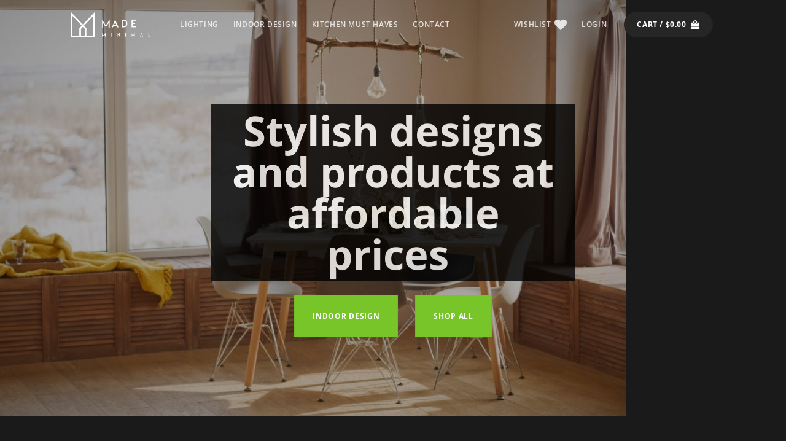

--- FILE ---
content_type: text/html; charset=utf-8
request_url: https://www.google.com/recaptcha/api2/anchor?ar=1&k=6Lc4dkwlAAAAAKWuBhf-BeiBWzgBBx8u_kVCeDXA&co=aHR0cHM6Ly93d3cubWFkZW1pbmltYWwuY29tLmF1OjQ0Mw..&hl=en&v=naPR4A6FAh-yZLuCX253WaZq&theme=light&size=normal&anchor-ms=20000&execute-ms=15000&cb=nlvex9b28hgm
body_size: 45893
content:
<!DOCTYPE HTML><html dir="ltr" lang="en"><head><meta http-equiv="Content-Type" content="text/html; charset=UTF-8">
<meta http-equiv="X-UA-Compatible" content="IE=edge">
<title>reCAPTCHA</title>
<style type="text/css">
/* cyrillic-ext */
@font-face {
  font-family: 'Roboto';
  font-style: normal;
  font-weight: 400;
  src: url(//fonts.gstatic.com/s/roboto/v18/KFOmCnqEu92Fr1Mu72xKKTU1Kvnz.woff2) format('woff2');
  unicode-range: U+0460-052F, U+1C80-1C8A, U+20B4, U+2DE0-2DFF, U+A640-A69F, U+FE2E-FE2F;
}
/* cyrillic */
@font-face {
  font-family: 'Roboto';
  font-style: normal;
  font-weight: 400;
  src: url(//fonts.gstatic.com/s/roboto/v18/KFOmCnqEu92Fr1Mu5mxKKTU1Kvnz.woff2) format('woff2');
  unicode-range: U+0301, U+0400-045F, U+0490-0491, U+04B0-04B1, U+2116;
}
/* greek-ext */
@font-face {
  font-family: 'Roboto';
  font-style: normal;
  font-weight: 400;
  src: url(//fonts.gstatic.com/s/roboto/v18/KFOmCnqEu92Fr1Mu7mxKKTU1Kvnz.woff2) format('woff2');
  unicode-range: U+1F00-1FFF;
}
/* greek */
@font-face {
  font-family: 'Roboto';
  font-style: normal;
  font-weight: 400;
  src: url(//fonts.gstatic.com/s/roboto/v18/KFOmCnqEu92Fr1Mu4WxKKTU1Kvnz.woff2) format('woff2');
  unicode-range: U+0370-0377, U+037A-037F, U+0384-038A, U+038C, U+038E-03A1, U+03A3-03FF;
}
/* vietnamese */
@font-face {
  font-family: 'Roboto';
  font-style: normal;
  font-weight: 400;
  src: url(//fonts.gstatic.com/s/roboto/v18/KFOmCnqEu92Fr1Mu7WxKKTU1Kvnz.woff2) format('woff2');
  unicode-range: U+0102-0103, U+0110-0111, U+0128-0129, U+0168-0169, U+01A0-01A1, U+01AF-01B0, U+0300-0301, U+0303-0304, U+0308-0309, U+0323, U+0329, U+1EA0-1EF9, U+20AB;
}
/* latin-ext */
@font-face {
  font-family: 'Roboto';
  font-style: normal;
  font-weight: 400;
  src: url(//fonts.gstatic.com/s/roboto/v18/KFOmCnqEu92Fr1Mu7GxKKTU1Kvnz.woff2) format('woff2');
  unicode-range: U+0100-02BA, U+02BD-02C5, U+02C7-02CC, U+02CE-02D7, U+02DD-02FF, U+0304, U+0308, U+0329, U+1D00-1DBF, U+1E00-1E9F, U+1EF2-1EFF, U+2020, U+20A0-20AB, U+20AD-20C0, U+2113, U+2C60-2C7F, U+A720-A7FF;
}
/* latin */
@font-face {
  font-family: 'Roboto';
  font-style: normal;
  font-weight: 400;
  src: url(//fonts.gstatic.com/s/roboto/v18/KFOmCnqEu92Fr1Mu4mxKKTU1Kg.woff2) format('woff2');
  unicode-range: U+0000-00FF, U+0131, U+0152-0153, U+02BB-02BC, U+02C6, U+02DA, U+02DC, U+0304, U+0308, U+0329, U+2000-206F, U+20AC, U+2122, U+2191, U+2193, U+2212, U+2215, U+FEFF, U+FFFD;
}
/* cyrillic-ext */
@font-face {
  font-family: 'Roboto';
  font-style: normal;
  font-weight: 500;
  src: url(//fonts.gstatic.com/s/roboto/v18/KFOlCnqEu92Fr1MmEU9fCRc4AMP6lbBP.woff2) format('woff2');
  unicode-range: U+0460-052F, U+1C80-1C8A, U+20B4, U+2DE0-2DFF, U+A640-A69F, U+FE2E-FE2F;
}
/* cyrillic */
@font-face {
  font-family: 'Roboto';
  font-style: normal;
  font-weight: 500;
  src: url(//fonts.gstatic.com/s/roboto/v18/KFOlCnqEu92Fr1MmEU9fABc4AMP6lbBP.woff2) format('woff2');
  unicode-range: U+0301, U+0400-045F, U+0490-0491, U+04B0-04B1, U+2116;
}
/* greek-ext */
@font-face {
  font-family: 'Roboto';
  font-style: normal;
  font-weight: 500;
  src: url(//fonts.gstatic.com/s/roboto/v18/KFOlCnqEu92Fr1MmEU9fCBc4AMP6lbBP.woff2) format('woff2');
  unicode-range: U+1F00-1FFF;
}
/* greek */
@font-face {
  font-family: 'Roboto';
  font-style: normal;
  font-weight: 500;
  src: url(//fonts.gstatic.com/s/roboto/v18/KFOlCnqEu92Fr1MmEU9fBxc4AMP6lbBP.woff2) format('woff2');
  unicode-range: U+0370-0377, U+037A-037F, U+0384-038A, U+038C, U+038E-03A1, U+03A3-03FF;
}
/* vietnamese */
@font-face {
  font-family: 'Roboto';
  font-style: normal;
  font-weight: 500;
  src: url(//fonts.gstatic.com/s/roboto/v18/KFOlCnqEu92Fr1MmEU9fCxc4AMP6lbBP.woff2) format('woff2');
  unicode-range: U+0102-0103, U+0110-0111, U+0128-0129, U+0168-0169, U+01A0-01A1, U+01AF-01B0, U+0300-0301, U+0303-0304, U+0308-0309, U+0323, U+0329, U+1EA0-1EF9, U+20AB;
}
/* latin-ext */
@font-face {
  font-family: 'Roboto';
  font-style: normal;
  font-weight: 500;
  src: url(//fonts.gstatic.com/s/roboto/v18/KFOlCnqEu92Fr1MmEU9fChc4AMP6lbBP.woff2) format('woff2');
  unicode-range: U+0100-02BA, U+02BD-02C5, U+02C7-02CC, U+02CE-02D7, U+02DD-02FF, U+0304, U+0308, U+0329, U+1D00-1DBF, U+1E00-1E9F, U+1EF2-1EFF, U+2020, U+20A0-20AB, U+20AD-20C0, U+2113, U+2C60-2C7F, U+A720-A7FF;
}
/* latin */
@font-face {
  font-family: 'Roboto';
  font-style: normal;
  font-weight: 500;
  src: url(//fonts.gstatic.com/s/roboto/v18/KFOlCnqEu92Fr1MmEU9fBBc4AMP6lQ.woff2) format('woff2');
  unicode-range: U+0000-00FF, U+0131, U+0152-0153, U+02BB-02BC, U+02C6, U+02DA, U+02DC, U+0304, U+0308, U+0329, U+2000-206F, U+20AC, U+2122, U+2191, U+2193, U+2212, U+2215, U+FEFF, U+FFFD;
}
/* cyrillic-ext */
@font-face {
  font-family: 'Roboto';
  font-style: normal;
  font-weight: 900;
  src: url(//fonts.gstatic.com/s/roboto/v18/KFOlCnqEu92Fr1MmYUtfCRc4AMP6lbBP.woff2) format('woff2');
  unicode-range: U+0460-052F, U+1C80-1C8A, U+20B4, U+2DE0-2DFF, U+A640-A69F, U+FE2E-FE2F;
}
/* cyrillic */
@font-face {
  font-family: 'Roboto';
  font-style: normal;
  font-weight: 900;
  src: url(//fonts.gstatic.com/s/roboto/v18/KFOlCnqEu92Fr1MmYUtfABc4AMP6lbBP.woff2) format('woff2');
  unicode-range: U+0301, U+0400-045F, U+0490-0491, U+04B0-04B1, U+2116;
}
/* greek-ext */
@font-face {
  font-family: 'Roboto';
  font-style: normal;
  font-weight: 900;
  src: url(//fonts.gstatic.com/s/roboto/v18/KFOlCnqEu92Fr1MmYUtfCBc4AMP6lbBP.woff2) format('woff2');
  unicode-range: U+1F00-1FFF;
}
/* greek */
@font-face {
  font-family: 'Roboto';
  font-style: normal;
  font-weight: 900;
  src: url(//fonts.gstatic.com/s/roboto/v18/KFOlCnqEu92Fr1MmYUtfBxc4AMP6lbBP.woff2) format('woff2');
  unicode-range: U+0370-0377, U+037A-037F, U+0384-038A, U+038C, U+038E-03A1, U+03A3-03FF;
}
/* vietnamese */
@font-face {
  font-family: 'Roboto';
  font-style: normal;
  font-weight: 900;
  src: url(//fonts.gstatic.com/s/roboto/v18/KFOlCnqEu92Fr1MmYUtfCxc4AMP6lbBP.woff2) format('woff2');
  unicode-range: U+0102-0103, U+0110-0111, U+0128-0129, U+0168-0169, U+01A0-01A1, U+01AF-01B0, U+0300-0301, U+0303-0304, U+0308-0309, U+0323, U+0329, U+1EA0-1EF9, U+20AB;
}
/* latin-ext */
@font-face {
  font-family: 'Roboto';
  font-style: normal;
  font-weight: 900;
  src: url(//fonts.gstatic.com/s/roboto/v18/KFOlCnqEu92Fr1MmYUtfChc4AMP6lbBP.woff2) format('woff2');
  unicode-range: U+0100-02BA, U+02BD-02C5, U+02C7-02CC, U+02CE-02D7, U+02DD-02FF, U+0304, U+0308, U+0329, U+1D00-1DBF, U+1E00-1E9F, U+1EF2-1EFF, U+2020, U+20A0-20AB, U+20AD-20C0, U+2113, U+2C60-2C7F, U+A720-A7FF;
}
/* latin */
@font-face {
  font-family: 'Roboto';
  font-style: normal;
  font-weight: 900;
  src: url(//fonts.gstatic.com/s/roboto/v18/KFOlCnqEu92Fr1MmYUtfBBc4AMP6lQ.woff2) format('woff2');
  unicode-range: U+0000-00FF, U+0131, U+0152-0153, U+02BB-02BC, U+02C6, U+02DA, U+02DC, U+0304, U+0308, U+0329, U+2000-206F, U+20AC, U+2122, U+2191, U+2193, U+2212, U+2215, U+FEFF, U+FFFD;
}

</style>
<link rel="stylesheet" type="text/css" href="https://www.gstatic.com/recaptcha/releases/naPR4A6FAh-yZLuCX253WaZq/styles__ltr.css">
<script nonce="HRG8lKR6rjUw1Cmg5gMV2w" type="text/javascript">window['__recaptcha_api'] = 'https://www.google.com/recaptcha/api2/';</script>
<script type="text/javascript" src="https://www.gstatic.com/recaptcha/releases/naPR4A6FAh-yZLuCX253WaZq/recaptcha__en.js" nonce="HRG8lKR6rjUw1Cmg5gMV2w">
      
    </script></head>
<body><div id="rc-anchor-alert" class="rc-anchor-alert"></div>
<input type="hidden" id="recaptcha-token" value="[base64]">
<script type="text/javascript" nonce="HRG8lKR6rjUw1Cmg5gMV2w">
      recaptcha.anchor.Main.init("[\x22ainput\x22,[\x22bgdata\x22,\x22\x22,\[base64]/[base64]/[base64]/[base64]/[base64]/SVtnKytdPU46KE48MjA0OD9JW2crK109Tj4+NnwxOTI6KChOJjY0NTEyKT09NTUyOTYmJk0rMTxwLmxlbmd0aCYmKHAuY2hhckNvZGVBdChNKzEpJjY0NTEyKT09NTYzMjA/[base64]/eihNLHApOm0oMCxNLFtULDIxLGddKSxmKHAsZmFsc2UsZmFsc2UsTSl9Y2F0Y2goYil7UyhNLDI3Nik/[base64]/[base64]/[base64]/[base64]/[base64]/[base64]\\u003d\x22,\[base64]\\u003d\x22,\x22w75hwqfDlsOaS8OXw5rDjcOiYMOvbsOKY8KwwpfDvHDDrCM5Wh8Cwq/Cl8K/IMKLw4zCi8KaOE4Rb01VNMO8TUjDlsO/Kn7Ck0k5RMKIwpHDtsOFw65yUcK4A8K4wrEOw7wGXzTCqsOYw6rCnMK8SSAdw7oPw7TChcKUYcKOJcOlV8K/IsKbJUIQwrUPcWY3KjDCikxGw4LDtyl6wqFzGwFkcsOONcKwwqIhDcKIFBECwqU1YcONw6k1ZsOWw4dRw48aPD7Dp8OGw7xlP8KEw6RvTcOcVSXCk2nCnnPClD/[base64]/wp/Cvy7DpD7CrsO4eUN3wqQNwpZaTcKsehfCssOOw77CpivCp0p1w7PDjknDsR7CgRVEwovDr8OowoAWw6kFWcKYKGrCl8KqAMOhwpnDuQkQwr/DoMKBAQk2RMOhHlwNQMOzZXXDl8Krw4vDrGtxDwoOw6TCkMOZw4RkwrPDnlrCpCh/w7zCqxlQwrgEdiUlU3/Ck8K/w6DCr8Kuw7IWHDHCpxxqwolhBMKLc8K1wqHCuhQFeADCi27DlF0Jw6kJw6PDqCtLWHtRDsKKw4pMw6l4wrIYw5nDvSDCrS7ClsKKwq/DjAI/ZsKowoHDjxkdVsO7w47Do8K9w6vDokDCu1NUbsO1FcKnNsKxw4fDn8K5Hxl4woHCjMO/[base64]/CiFJdQHrDhCzDvMK2D8KJfxIQw5o5cRnCn1Buwqcgw7nDp8KJH1LCvXbDrcKbRsKoRsO2w6wLScOIKcKWXVPDqiZhMcOCwpvCuTIYw7XDrcOKeMKWesKcEVYFwo5Zw4tIw6Q6CCwDUWDCkCDCucOCNwdAw7rCoMOowoPCtDUNw6IfwrHDgirDgTI2wo/CicOCCMONJcO2w6RyIcK5wr84wpHCjsO1STQXR8OEGMKmwpLDgVkAw7kYwpjClF/[base64]/DqsKiwobDgcKwwpzDhz1Yw5fCu8ODF8O3wo9ow5wHAcKLw75JFsKCwq7DiQPCm8K/w5DCnwAlJMKzwrVmBxrDtcK/KGbDp8O9EGtBKWDDgwPDokROw5EtTMKtScOpw4LCkcKCL2vDvcOPwonDtsK6w7JYw4d3VMOOwqzClMKVw6zDiUrDqcKSBjNKeXzDqsOVwooUVhE+wp/Dln0nb8Kew6UMXsKGQlXClxDCh2DDuXkVCyvDqsOowqUQZ8O9F2/CgMK8HS9twp7Dp8K1wrTDjHjCmFlTw5oYVMK8IsOvUjcPwpjDswLDhsOdL2zDs3YTwqrDssKrwqsIPMK9KVjCl8K8XGTCr3VACcO4KsK/w5bDncKRQsKKL8OBN2spw6DClMOPw4DCq8KienvDqMOWwosvAsKdw6PCtcKOw7huSQDCssKrUQUVRlbDl8OrwonDlcKrancPMsOlHMORwpEnwq0GOl3DqMOjw78iw4jClkPDjlvCrsKEZsKNPBY/[base64]/[base64]/Cs8O9ERc4GMOuw5fDk1wvw73DjGXCsMOjAHvCtkhBSTwtw43DqQzCl8KnwrXDvFtbwqAMw75xwqsccmTDjg3Dh8KRw4/Dr8OzccKkXlZDYzjDocKqHgvCvloHwpjDql5hw5UrO0BlQglewqPCqMKoIRY7wrHCliBmwo85wrbCtsOxQy/DqcKIwpXCpkTDszEAw6rCssK2IsK4wr3CtcO5w7tawpZwKMOcK8KBN8KQwqPCjsOyw47DiEnDoRbDncOxasKiw6HDtcKdWMO9w7g+WwLClxnDrnFIwpHClkpgwrzDhsOiBsOxQcOtGCbDoWrCvcKnNsOUwotXw7rCt8KTwpTDgQwxBsOmE1/[base64]/DmcKVwq3DqcK7LhXCiMOoWsK+wqJqwoTDnMOvwrDCv8OOYB7Con/DjsKgw6omw5vCgMK3PWsNBXJNw6jCgk1DdQbCrXNSwr/[base64]/DuU3DicKuQ8O+ZcOaw57Ct3hkwrgzwpUbVcKxwroFw63Co2fDusOoF2TCrloxY8ODT1/DiiJjKGl5GMKRw6rCn8K6w5V6dwTCucOzRWJBw5FBTnjDq3vCo8KpbMKDRMOhesK0w5bCryrDvAzCucK0w58awotmCsOgw7rCjkXCn23Dl13CuBLDlgDDg1/DngdyAUnDhXtZaycAAcKJQR3Do8O7woHDu8K0wqZCw7oiw5DDrBLCnklVN8KROE5vfD/CjMKgEkLDgcKKwqvDpnQEfV/CgcOqwrVAa8OYwrwpwopxAcOwOEt4CsKZwqhYHl9KwoseVcOOwpAswpFbDcOhaxPDp8OUw6Qbw67CqcOKDcK5wo9GUMKsF1rDuiPCgmnCi0U3w4RYRU1WZS/DkA91PMObwqYcw5LCs8KMwqTCuVUgNcOJaMO5WF5aNcOpw5wYwqHCqzx8wpsfwq9DwrzCsxx7JzgyP8KQwoLDuRbDq8KAwpzCoCHCrmHDphkBwr3Dp2ZewpXDohArTcOpNWAqLMK1U8KCLjLDs8KbPsO3wo/DssK+Zg1rwoRcbQtSw6NDw4LCr8Oow4DDkADDqMK3w6d4RcOHUWfDm8OKfFsjwrjCkXrCosKveMKiW1hqZzrDu8KYw5/DtWbCtQrCi8OAwpA8IMOvwprCkDrClG0ww7RjAMKYw7fCocOuw7/ClsOkbiLDvMOZXxDClBJSPsKSw603DFhZBhpqw4UOw5IjaVgXwoHDp8OlRk/[base64]/[base64]/VUnCmkHDt8O3w6vChMK6CsKRw4NvAsOhwrLCj8OwXRrDiE/DrXNVwpbDvjrCusKhHQZAPHHCkMOSW8KlSgfChijCrcOuwpkAwoDCrQjDm29/w6HDhkXCtDbDnMOvDsKTw57DhERLBFHCgDQ9R8OJPcOBCkl1JnfCpxAFdlPDkGQew6Itwr7CrcOPNMKuwobCo8KAwpLCglMtD8K4HzTCoSJlwoXCjsKCUyA2OcKWw6U1w4xwImvDpsKPVsK/Y3bCuAbDkMKgw4JVGS8hdnFsw5hCwohNwp3Dn8Kvw5DCjD/[base64]/CoMOZT8K/w7fDscODw5MPHRUxw6HCsMKeLsOFw5EsagPDhV/ChcOXQ8KtI0skwrrDocOsw4tjZ8Olwp5qD8OHw7UVKMKow49tbcK/RGk0wqt+w63CucKiw57Cg8KMe8OywqvCpFt7w5XCiEjCucK4P8KTcMOawrc5NsKjGMKowq43c8Olw7/DrsKvVkQ6wqh5DsOXw5F/w7hSwonDuhbCsW/Ch8K6wp/CmMOYwr/DmX/Dj8OTwqrDrMODY8KiB14DIhBfOkDDr3smw6HDv0HCpcOJWioMbcOSUyrDpD/CuVjDtsO9GMOZaD7DgsKIZBrCosO/JMONSWHCsFTDhifDr1dINsKlwrdUwr7Ch8K9w5nCrQjCjmJyT14IGTN/CsKLQi0gwpHCq8KNAQVGD8OcM30bwonDlcKfwrBVw63CvVnDqinDhsKRPmTCl0wvDTVKBUZsw6w0wo/Ds2fCicKww6zDuhVWw73Cq0VQwq3Cmi8SMDLCj2HDvMKTw7wtw5jCqMOgw7jDuMKMwrd6TwkEIcKVI1szw5TCvsOlNsOHB8OBGsK0wrLCpiQ9f8O/c8OwwrJXw6PDkz3DiwbCp8Kow4HCqjB7GcK2TEJOLl/CusOLwrdVw47CssKKfXLCjVZEMsOgw4ZcwqATwohkw4nDncOJblnDgsKYwqjClFHCo8O6G8OKwog1w5jDn3bCssKmMcKVWE1xHsKDwqnDk21ABcKWecOJwqp2d8KpPAYabcKsAsOhwpLCgANobhkKw7/CmsK7YwzDscKvw5/CqEfCtlzDt1fCvThtw5rChsOQw7rCsAxPLDAMwpZ5O8KVwrxRwqDCpRXDjxXDgUtHSRTDpsKuw4TCoMOPfwbDoVHCkVbDjCjCrsKSQcKDNMOswpRuD8KFw4JQXMKvwrQTc8Oqw6pMVW8/XGfCrMOhPzfCpgjCsGDDtznDnncyMMKsV1cYw5/Ct8OzwpNGw7MPIMK4ZzzDpQLDjcKpw7pDdVnDnMOswpkTQsO/woHDj8KSTsObw5bDgyoNw4/Cl0B2P8Oowr3CncORe8KzA8Odw5QiZMKewpp/d8O7w7nDrR7ChMKMCWjCo8K7eMOHKMO/w7bDm8OQYAzDq8O9w5rCg8OddcO4woXDpMOGw4tZwrw6ATsdw4UWVGhrAHDDq1fDucObH8K3V8Oew5g1BcO4F8KTw7QHwoHClMKlw7vDmVHDscOmSsO3ehNKOi/DlcOPQ8ORw6fDs8Otwq1Yw7jCpCMcCBfDh3k3bWEjOno0w7YzM8O6woxpERnDlBDDlcOzwqpSwrtqN8KGNGnDgygxfMKSSAREw77DtsOJZcKyfn1Gw5dSF3/CpcOmTiTDpRhiwrPCisKBw4dgw7/[base64]/DqsOGRgtQIcKoNAvCo1vDscOtOMKqOhvChMOnwr/DjTvCr8K+aSk/[base64]/[base64]/CmcKuIcOhcMK2woAGw7jCmUXDqMKjacKlb8OLw7IkIsOAw6NYwr7Dq8OXb3EMasKgw7BrY8O+fj3DnMKnwpNcW8OZwoPCoBDCs0MewqcrwrVTJMKBI8KoEVbCh0JdKsO/wpPDisOHw6bDpcKHw5zCnSjCrWfDn8KjwrvChMKiw5DCrDTCn8K5RcKPTljDqcOtwovDlMOgw67CncO2wrQWccK8wqd/RxQHw7cfwoQDVsKsw5TDmBzDiMKRw5TDjMOPPXxgwqs3wqHCtcO3w70zF8OgQ13DocOywrPCosObwpDCrwDDmhjClsO1w6DDicONwq4qwqVOPsO6woUtwopKAcO7wqELQMK4w65rScKYwoROw6Z0w4/CsBjDlhHCoHfCkcOeK8KGw6lPwq7DlcOQP8OHCBxTD8K7dRBob8OCGcKXQsO2HsKBwq3Dk17DiMKqw6PChjDCuj5ccB3CjygRwqtlw4s9wo/CqSbDqx3DksK8PcOJwqxlwo7DvsOiw53DizRiS8OsOcK9wq3DpcOdBVs1FEfCkFg2wr/DgmNMw5LCr2TClHdvwoAUIW/DiMOWwrg/wqDDtxY/QcKDDMOZQ8KhYQUGM8KVLsKfwpZZZwbDgUrCvsKpZipsFw94woA2AcK8w5N5w6vCs0Jvw5fDvijDj8Opw43DnyPDky7Djh55woHDrC5yHsOULUXCsT/[base64]/[base64]/w7QawrzDpsKgwqBQDsKhSMKIwp7DlzjCpGbDlWN1XhglP1zClsKTWsOWPGcKGhLDhCFRBjgDw4E9Z1vDhgwJPCDCoitpwrVuwoo6GcO3YsOywqPDhMOvQ8KJw64/SnYdacKZw6fDsMOxwpZiw4g8w6HCsMKpX8K7wpECVMKGwpQ9w7HCqMOyw4xaJMK4HcO7ZcOIw7xEw6hKw5tCwq7CqzMMw7XCg8KIw65HB8KMKD3Ci8K/V2XCrgDDlcOpw4XDlHY2w7jCmMKGRMO8YMKHwocgHyBiw7fDosKowqgPdlrDisK8wpPCgH1rw7/DrcKia1PDscO5KDrCqMKKDTjCsQsawrbCtCLDpmVLw7lmZsKidFh3woPCj8K+w4/DtMOLw4bDoWRQF8KPw5LCkcK7Fld0w7TDg0xvwprDt2VOw73DnMO6BkzDrGvCgMKPMBp5w5jDrMKww7A9wpbDhsOnw7pXw7XCtsK3KkpFSSFJbMKHwq/Ds0MQwqsOEX7DscOyaMOTNMOhZytCwrXDsjF1wpzCjgPDrcOHw5UVOMOkwq5Xa8KhS8Kvwp1Uwp3DhMKNByfCkMKCwq7DssKDwpzDosOYQyYzw4YObm/DiMKKwrHCh8Otw6jCjsKrwpDCuXXCmV9xwqPDksKEOzJBVWLDnmN6wrLCnsORwo7DtHbCrcKGw6tvw47CqMKuw55MYcO1worCuTLDvB3DpH9aXzjCqEU9XDQEwoVwf8OABDhWJS3Ci8Oxw6dLwrh4w7zDsy7DsErDlMKkwoLCn8K/wqMpLsOWCcOAFREkFMK0w4rDqD9UDgnCj8KmfnfCkcKhwpczw4bDsR3ColzCnGrDiGTCpcO3FMK6acOATMOCJsKUSFUZw48wwoBSesKzAcOQKgoZwrjCk8KAwojDgB1Jw40lw4/DpsOrwpYHFsOWw6nCiWjCi0LCmsOvw4lXV8KYwq0Ow7fDjsK/wqXCpRLCjDcEK8OWwpV7TsKNScKvSGtvRnd2w4nDmsKuZ2UdecOEwqQgw7o/w68WFBZlADcCJcOfaMOVwp7CicKbwrbCuV7CpsOqNcKUWcK5QsKGw6TDvMK4wqzCkgvCkS8FOgtuSXHCgMOJWsOmcsKDPcOiwp48OEBDWnbCpQrCq09yw5zDlmI8R8KswrHCjcKOwodowp9LwpvDssKLwpbCsMOhFMOCw7rDvsOawq4FQirCvsKXw7HCh8O+GmjDqsO/[base64]/[base64]/[base64]/[base64]/CtcKyF8Odwr8VSMK8IMOgE8OKHXcXwpcxaMOZKELDuTjDn1HCg8OHXjPCvwPDtsOAworCnhvCvsOowrVNOHEpwo1Kw4UEwq7ClMKRTsKZEcK/Jw3Cm8KHYMOhVzRiworDksK9wojCpMK7w6zDn8K3w6VwwoLCt8OlQsO0EsOSw6VKwqERwqYkAEfDk8OmUMOww7M4w601wp8XbwVJw4sAw4NyDsO1ImRYwpLDscOCw5rDh8KXVTTDmHLDohrDnX7CkcOWHcOOHVLDsMKfDcOZwqx/[base64]/DrMKhwpAtwowqVsOeIcKDDwVVIMOfwphAwr1Sw5/Dp8O5UcOKMFrDtsOzDcKZwpHCtxx5woLDtWrCjS3CscO0w63Do8KQwphmwrduACkDwp4BJAV/wrLDvcOVKMKMw5LCv8KVw6QXNMKtCRtfw7g3JcKyw40Fw6FsV8K7w658w7gJwpvCvcOmJ1nDvzvDn8O2w5DCj39IN8OYw6/DngM5NkbDt0USw5I8JsK1w4VLX0fDqcKjUh8OwpInYsOxw5zClsK1O8KSEcKlwqPDvsKuFBdgwp4nSsK+QMOfwqzDn1bCtsO9w5jCsDkVXcOMKjTDvBwww59uZ1N+wrTCuVJQw7DCvsOMw5U/[base64]/DvsOtw54mw5PDpMKQwozCnx/CisOiwoPDhsOLw5oXDhLCi3DDtQEeIHvDo0Y8wo09w47CjHvCmVvDrMKvwo/[base64]/CkFvDrsKYTGnCqsO7JsOXw7MBJWfCpGVLbmjDqsKRQ8OxwoBjwrN/[base64]/Cv8K5w7B0woXDsCN8WhPDssOew4J1NsOjwpzDgFrDhcOdQRrCiWB2wq/CisKIwqItwpwpbMKvITgMcsKIwoFSYsODRsKgwpfCscOqwqzDmT8VZcKWY8KnAx/CqX4Sw5pNwopYWcOLw7jDnx/CtDtna8KAS8KiwqQGFmssIyk3S8KZwoDClAXDosKvwpHDni0GJA8+RxUiwqENw5jDo3B2wovDvkzCqFDCuMOxCsOmHMKtwqNCQCHDh8KtDF3DncOZwrjDsx7Dt28nwq/Cpwo+wpvDrETDn8OIw41ewqHDiMOdw6oewp0Kwq5sw6kxd8K7C8OZZVTDvsKiOwIPfsKAw4ciw6vCl3rCsB5Fwr/CoMOwwppeDcK/[base64]/WcKtP8KEVcOlbynDkD1BH8KmwrRPwofDksOpwqPCgMKsZxkGwpBDB8OfwrPDmsKBD8K7XcKDw552wppDwq3DhAbCqcK6Cj0BTHHCun7DiVF9NERiBVzDohnDiWrDv8OjXyADeMKqwqnDhXXCi0LDnMOBw63CjcOUwrkUw5dqXCnDogHCvRbDhyTDoQDCrcO/MMKTR8K1w6PCt0IydiPCvMOMwr8tw61fTGTDrUNvXlRRw748Kjd1wokow4zDsMO/wrFwWsKMwp1jBXhRW3TCr8KKEMO8B8K+Yhk0wp0DFsOOSGdyw7tKw4QRwrfDusKewo1xSyPCvMOXwpTDqgJQTnZfaMKrHWnDpsKEwqxeeMK4ZEAZScKlU8OYwps4A38sVcOWQC/DvQTCgcKmw4zClsOgJcOGwpsOw7LDscKWHQTCkMKpacK6ezZNC8OAIzLCiBgnwqrDuzLDm1TCjg/Doj7DiBUYwonDsjTDt8KkCx8zdcOJwphCwqUBw5HDtTEDw5lZKcK/az7CncKQFcOTHVPCqjHDpAMnFy8+X8OpHMO/[base64]/w7fDlHHCpFrCrsKpwp3DgcKkIXvDrDpGwpnCnsO+wqvClsKZNB5swqZ2w6nDuXABMsOcw5rCpiwMwo50w5gpc8Omwo7DgEQQZGVAF8KGD8OqwogfBsK+cmnDkcKGFsOyCcOFwpVQQsO7cMOwwplSSzrCix/DsyV9w6NkUXfDm8KZesODwowda8ODTMKSaAXDq8Opa8OUw6bCo8KaZWRWwocKwrDDmzJbwpLDnBxLwrPCnsK6HiNpIjpaQMO2EXzClR1jWg5fMQHDuTXCn8OoGVQHw45cFsOXOsK3XsOxwoROwr/DoUZqMALCiSNbTD1Sw5d9VgHCgsODL2XClU1HwpYyKDcUw47DucKRwp7Ck8OFwo5Rw6rCjxhvwrDDvcOdw4nCvsOxRjdZNsOyaSzCkcKCVcOnLTHCmx43w4fClcOTw5rDlcKtw54FWsOifSbDjMOfw4oHw47DjzHDmsOCGsODB8KHf8KKRwF6w5dPCcOlI2/DssOiciPClkjDizR1b8KGw7IAwr93wp4Sw7FtwpUow7JmNV4MwoBbw6JlQlbCssKmM8KVa8KgDMKRQ8KARDvDoCYYwo9IIBjDgsOlMF9XGcKkX2/CscOcRsKRwr7Cu8KlbjXDp8KZHQvChcKpw4PCuMOIwo1pNsKgwphrNB3CqzrCj3bCpMOLWsKeCsOvRGAEwo/[base64]/CisKqcsOZQzxPG8OSd8O+wqrClhE/ZSBHw45YwrXCr8K5w6wpCsO3LMOaw64SwoDCkcOXwpFtacOTdcKfAHfCgsKGw7Ebw5V3H05GTcKVwog7w5oJwrkDdMKvwpEKwoVhKMORA8OGw6M2wpLCg1nCqcKtw73DhMOtSxQRM8OdSSzCr8KWwoxow73CoMOrDMK3wqrDr8ODwoEFH8KMwowMQTvCkxU/[base64]/[base64]/CMO+U2EhCMONKR0Qw7LCisK5EBnCn8OCwqnDuAIIwoTDgMOCwrFIwqnDmMOMC8O0Ey12wqPCtTrDjgc3wqrDjR5iwpXDjsKRd0g7LcOPOVFrbG7DgsKLJ8KBwpXDosO0bHUfwqZ/HMKoeMOOJMOuBsOgNcKXwqPDrcO9KXnClQ4vw4LCscKAbcKEw4Quw4XDosOmBAtoTcOuw77Cu8OFFjcxXsOSwox4wrnDkVnChcOnwp5SVMKWP8OIHMK9wqvCmMOQdFJ9w7Aaw68HwrzCrlrCg8KED8O4w4jDqiQZwo1ywoVhwrFdwr/[base64]/DpD01ByFjbTBwUDkHw5TDv1MoH8OdHsOuOy4cOMK/w57CnxRvWEzDkAxYSSZzJVLCv3PCiQ7DlTTCq8KQLcOyY8KNSMKdHcO6aUgyK0ZcVsOhSUw2wq/[base64]/DlsOYUMOJwoXClMOLBcKNwp/DvMO7bsOqwqp1HsKuw5DCp8OSV8OkUcOrNiXDiFEww5gtw7TCucKARMKvwq3DiwtLwr7DrMOqwqJjbWjCocKQXsOswovCvXbCtEUJwposwoBew5JhByvCoVMxwrXCoMKnb8KaHU7CncKXwqU2w6rDnCRZwrdFPAzCilbCnzZ7wqQewq5nw4VYc3fCjMK/w6wcfxN/S1MfeEc1aMOXZFwBw4ROw5vCpcOywrJONUF7wrI/DC4owpXDiMOOBU7ClBNUIsK+b1ZZYMKBw7rDisOgwqsvIcKuUmQXNsKFSMOBwqkadsKvSDfCgcKuwqXDqsOOFMO0U2rDqMO1w7LCuSvCosKzw6V1wplTwoXDpsK5w787Cm0QcsKJw781w4/CtVASwoAEEMOzw7sDw79yOMOPCsKuw7rDgMOFZcKEwqNSw6XDv8KwYTIracKfFgTCqcKtwq9Vw4hkwpc+wozCvcOJd8ORwoPCocKtwrRia3zDrcOew5TClcOJRzVew6/CssKnSA/CssOFwq7DiMOPw5bChcOpw6gTw5zDkMKsYMOXb8OaKlfDmUvDlcKYeijCv8Omwq3DscO1N0IcKVQ4w65Hwpxnw5ENwroKCAnCpGDDnnnCtGU3WcO3Ej8ZwrUNw4DDmCrDtcKrwp5mS8Okfy7DskPDhcOGVlDCs2bCtAcBHsO6BUwASA/Dj8O9w4dJwqsxE8Kpw7jDnHzCmcKHw7x1w7rCqVbCqE1hdxPCkGEfUsKhEMKzJMOMUsK0O8OHU0nDu8KiYsOLw57DksKlG8Kjw6JcXE3CvFbDrQvDj8O0w5NpcUnCvjLDn0FgwoEAw7xCw6hEaFptwqoVF8O/w4tDwoZZM3nCl8Oow5/DhMOVwqIxeSDDkghnH8OUGcOxw50Vw6nCi8O5BcKCw5DDjXrDly/CjnDDpUbDnsKEKXnDoxY0OGbDnMK0wrjDocK8w7zCrcO7w5jCg0VXTX98wpPDu0peQVVBMls0AcOzwpLCj0JXwp/Do25ywrBpF8KjWsONw7bCo8OfAi/DmcKRNwMEwqfDn8OuZQMIwpxYa8OOw47Dg8K2wr9owopRw6PDgcOKLMOpIXkfMsOowrYKwq7CsMKtccOKwrvDk1nDlcK1CMKASsKmw61fw73DkCpQw4LDlMKIw73Dn1/CtMOJRMKzHEVMJz83Wx1/w6lHYcKpe8OEw6bCnsOtw5XCuwXDjsK4IUDCgH7Do8OJw4BqCRsswqx+w4JowojCp8O/w6zDjsK7W8OWI1Uaw4IOwptzwrQDw7fChcOxcxfCqsKnfHrCqRTDqQDDg8Oxwr3CocOdf8OxT8OUw69qLsKOA8K+w4kxXGLDqHjDvcKlw4vDiHIaIsKPw6AQQ3c/ahEWw5HCk3jCpDMuFVbDi2fCnsKyw6XDqMOSw4DCmzlqw4HDqEXDocOsw7zDkCZ0w5sZccOdw6LCmBoiwrnDpcOZw4Jrwp3CvVTDkGrCrFzCp8OPwp3DlC/Di8KRI8OXRjjCsMOJb8K0CkN3csKmU8Ogw7jDr8KPX8KswqrDp8KlVMOCw4FFw4jDjcK8w7dmC0LCgcOgwo98dsOCcVzDtcOhSCjDvghvWcObGnjDmUAJI8OAMsK7dMKhXzAlAEpFw6/[base64]/DicKzeSMdYcOXw5nCoMOpMkw6wo/[base64]/CvXfDmBcTw5shPMO4BsKIDjDDgTzDlMKhwrDDi8KcWj0mQjR0w4kdw60Lw63DosKLGWzDvMKew7loaBhZw44dwprDnMOyw5AKNcOTw5zDhA7DlgJFBsOSw5R4W8KjbEXDi8KHwqlow73CkcKBHgHDtsOTwpQmwpYtw77CsgIGR8K1MhtnG0bCs8KVBAE/w47Ck8KjYsOXw57CjTQ3IcOuYMKbw5XCuVwsdlPCpz9vZMKKN8Kew6xXdVrCtMK9SiNIAjZ/T2FDKMO1Zz/DkRrDnHgFwrPDu2d0w7t8wqLCt2vDjwt+C2LCvsO/dWPDl1E/w4fCnx7CpMOBXMKfMx1fw5LCh1fChGN1wpXCgcOxBcOjBMKUwojDi8K3XmpHEnjCjMK0RG7DlMOCD8OARMK8dQ/Cnl9lwqjDlg7CnXrDgGcFw7jClcOHwonDvB4PHMOXw7MhDwEBwoJRw5QkHMOIw7IowpE4AlpXwqttQsK2w4nDmsOkw4gicsOXw7vDrsOjwrk8VRnCicK8V8K1QjDCkR8kwoHDjRPChQtCwrbCg8K8MsKvG37Cn8Ktw5RBccObw43Clh5/wrFHH8OJcsK2w7bDi8O6JcKPwpNeCcKbH8OGFnVPwonDuynDlTrDsT3CoH3CuDlOf3Jeak53w7nDrcOTwrcgecK/[base64]/[base64]/DujDCicK4w5EBX8KNScONFcKNH8ONwp3ChsOKwoNsw65Xw7h/[base64]/QsO1wonDsn1mw5gycMKJEcKmwojDj27DkQvCisK6CcOtSgvDpMOpwq/CnRQHwoAPwrYZMMK7wqd6egvCoFQIVD0IYMKIwqLDrwFNU3wzwoLCtMKofcOewoPCp1XDiETCpsOswoYBAxNxw60qNsKQLcKYw7bDj0QSWcKCwoVXQ8ONwoPDgh/Dkl3ChVgEUMK0w68HwpFFwp54c3/[base64]/DnMKsw4nDhj/CmMO1w6B1LyjDqG53w4x8ZUDCuibDosOzf191ZsKsNsKZwrPDv0N7w4HCpTXDsifDv8O2wpogU2rCs8K5KDEuw7cXwokYw4vCt8K9TBpqwrDCqMKyw5MaElnCmMO1wo3CgnxTwpbDl8O0BkdNf8K9S8ONw5vDmG7DrcOWwoTDtMKBBMOwGMKiHsOMwprCmU/CvjQGwpbCrEdBGjJxwrh4amgFwofCjE7DlcKTDcOTVsOkVMORwo3CscOwe8O9wojCpsOPQMONw67Dm8KiZz/[base64]/CtxQew78yR8OwasKPw6YCJsKOwp3Cp8Kcw7Y1S3jDvMOcXG5/[base64]/DlMOSOMK1QcKfb8KLZiMbPkfDthfDrMOoY8O5dsOwwrbDoCPCn8KIHTIsFhXCo8O8OVU/[base64]/[base64]/DnFfDrMOLY8OiwrnCvcOqJDfDn8OjwqPDkwDDrXNZw7jClSM/w5wVeDHCrsOEwoLDuBTDknDCvsK2w55yw48nwrU/wr8mw4DChDY7U8OuTsOfwr/DoANQwrl3wrUic8O/wqjCnyHCqcK8IcO+YcKiwrnDlwzDvS9Mwp7CtMOcw4ENwol2w6vCsMOxKhzCk0txQkLCpGrDnQbCmxgVBUPCh8ODMQ4hw5fCnmHDqMKMDcK1FTQpV8KFHMK0w4rCv3DCg8KBFcO/w6TDucKOw5RdO1bCtMKaw6RQw4bDj8O4EcKDeMOKwpPDlMKvwr44fcO2O8KYV8KZwqkSw4IhR0ZgBgjChsK6BWvDusOzw45Nw7XDmMOub1zDunFRw6fCpgwWaUAlCsK5J8KdaWEfwr7DuH1ew6zDmiBEIMKQYxbDiMOJwog/[base64]/[base64]/WsOtwpHDmBBUwoU8w7/CpcKpwoHCgTYWwoFdw61KwrDDgjdiw7kKASg2wrcxE8OPw4bDkl4dw4VmJsOCwq/Ct8Oswo/[base64]/[base64]/[base64]/aMOWw7k6w47DsnPDliA5w5LCncO8w6UOfsKUYTZaC8OLHVLChz3DgsO+YyEOIMKyRTxfwrhOYGTDilASbC7Cv8OQwpw1S2bCgV/ChlTDlzs6w61Ow6/DmsKdwqTClcKhw6fCoHTCgsKhCH/CicO0L8Kbwr8/CcKsRcOtw4cOw5w8MzfDlRLCjncFacKRJl/CgjrDi1woUw5Jw40Cw6RKwrBVw5vDjnHDmsKxw4kSWsKjE0HClCEVwr7CisO4B3lbQ8OXNcOgWEvDmsKKMixDw5scFMKYY8KAO1MlHcK4w4vCiHspwrM7wo7DlHrDrxXCpRYwSUjDu8OkwpvCocKqUmbCo8KqRxwxREx/w5TCicKgO8KvLDnCicONAwVhZCQhw4knbMOKwrzCkMOawqNJZ8OkIkw0wo3DkR9dKcKtw6jDngoVR2E/w6zDpMO9dcOjwrDCkVdIPcKAGVTDh3nDp2Iiw593M8OUesKrw6zDpQ/CnXIJHcKqwqhZT8Kiw5bCocKWw71hFUVQwpfCiMOUcBVLRibCqk4AcsKaK8KDPANVw4/DlTjDlMK8WMO6XMKlG8OXWcKTMMK3w6NWwpxtOx7DjQ4gOHzCkDTDoAwHwq4xEx1AWiY0bwfCqMKjW8OQBsKHw4/DviTClQfDssOewqLDtnFIw4jCrMOrw5FfP8KBZsOBwqrCkjzCliLDsR0uOcKOQFTDrRBeFcKQw5kDwqRQRsKkPjU9w5XCqjhBeB8Bw5LCk8KCIjLCjcOIwp3DssOfw5MxLnRFw4/Cg8KSw592IcKsw7zDg8KZLsK5w5DCjsKkwonDqWdtA8KswpMHw75xGsK6wqHCu8KqMzDCs8KUV2fCosKuH3TCr8K/[base64]/DqHrCssKwwqccwpc9wpoFw5jCuiAaIMK7URl9AMKew5F1A0QWwp3CgDTDlzpIw7rDp0fDrgzCu01dw58fwonDlVx4O0jDgWvCocKXw7Bcw7xoLsKVw4vDnSLDicOTwoJqw6bDjcOmw7fClSDDs8KYw5o5VMOmRnPCqMOhw6tSQFpLw6MrUcOdwq/ChmHCtsO9woDCiFLDpcKnaVbCq3/[base64]/Dq8OfTMKWWxVGU8OVw7hqwp5lbsK/YWINw4bCilZzWsKWBlTCiUfDgsOcw6nCi3JDYsOGEMKeOy/DocO2MADCmcO/XzrCqcKWVGzDi8KCOVvCkQfDnx3CnhXDlnzDiT8pwqLCj8ORSsKjw5QLwpZ/wr7CrcKIHUFycitBwrPCl8KYw54iw5XCiUzChkcII0TChMKGRRDDocKKI0HDscOGeFXDhGjDjcOIDyvCtgbDsMOjwqpwbcO1WF9+wqcXwpTCgMKRwpJPBCQcwq/DpMKcDcOSwpDDmsO+w7okwqs3GUdBCFnCncKsW1jCnMKBwqbCqXXChC7CrcKxP8Kvw4NHwrfCh3JsIyQ7w7DCsS/[base64]/[base64]/[base64]/IsOGwoF3EMOgwql0wq7DixHDqH4lwqvDkcKrw7PCrcOUC8KSwr3DjcKxwrBpYMKvKSR1w5fCtcOvwrDChVASByQ4McK2JHnDk8KNRSfDlMK6w7DDnsK/w4bCo8OTRsO+w77DuMOFbsKzVcKvwowMLg3CoHpXNMKmw6bDq8K7WsOFQMOXw60lBh3CrQ7DlwJBLihidyp1Dl4MwpxHw70NwrnCs8K5NcK/w6DDvl9cR309RMK3WArDmMKAwrLDkcKpcWLCqsO2dHjDlcOZLXrDpWJLwofCrGgTwrfDsgcfJBPDncOpa3QlZiFkwprDm0BPKHI/wp5/E8OcwrcDZMKswplDw54mRsO2w5bDunsdw4PDqmjCncOLc2bDucOgU8OgesKwwrDDssKbLkYqw5LDiypwQMK/wr4VcmrCmQ\\u003d\\u003d\x22],null,[\x22conf\x22,null,\x226Lc4dkwlAAAAAKWuBhf-BeiBWzgBBx8u_kVCeDXA\x22,0,null,null,null,1,[21,125,63,73,95,87,41,43,42,83,102,105,109,121],[7241176,294],0,null,null,null,null,0,null,0,1,700,1,null,0,\x22CvkBEg8I8ajhFRgAOgZUOU5CNWISDwjmjuIVGAA6BlFCb29IYxIPCJrO4xUYAToGcWNKRTNkEg8I8M3jFRgBOgZmSVZJaGISDwjiyqA3GAE6BmdMTkNIYxIPCN6/tzcYADoGZWF6dTZkEg8I2NKBMhgAOgZBcTc3dmYSDgi45ZQyGAE6BVFCT0QwEg8I0tuVNxgAOgZmZmFXQWUSDwiV2JQyGAA6BlBxNjBuZBIPCMXziDcYADoGYVhvaWFjEg8IjcqGMhgBOgZPd040dGYSDgiK/Yg3GAA6BU1mSUk0GhwIAxIYHRG78OQ3DrceDv++pQYZxJ0JGZzijAIZ\x22,0,0,null,null,1,null,0,0],\x22https://www.mademinimal.com.au:443\x22,null,[1,1,1],null,null,null,0,3600,[\x22https://www.google.com/intl/en/policies/privacy/\x22,\x22https://www.google.com/intl/en/policies/terms/\x22],\x22KhgqlXgu3S6ze22rCS7L7whYlHkhmBV5z00pDIuikL0\\u003d\x22,0,0,null,1,1762279150050,0,0,[10,141,37,2],null,[229,198,85,163,41],\x22RC-vEe2BY0CCxLjew\x22,null,null,null,null,null,\x220dAFcWeA476ODLR5QFmgb756z-pNSwHsqATeeQGQxsyerHYaeg44IuHAuC5o3k9ZjJUTUSbBxFNZ8IQQ174Zju2UB0JAoT0mswlA\x22,1762361949738]");
    </script></body></html>

--- FILE ---
content_type: text/css
request_url: https://cdn-msaumami.pressidium.com/wp-content/plugins/made-minimal/css/custom-css.css?ver=6.8.3
body_size: 1147
content:
.buyer-protection {
	font-size: .8em;
	background: #efefef;
	padding: 2em;
	margin-bottom: 3em;
}

.buyer-protection h3 {
	line-height: 1;	
}

.buyer-protection-list {
	list-style: none;
	padding: 0;margin: 0;
	
}
.buyer-protection-list>li {
	position: relative;	
	padding-left: 2em;margin: 0 !important;
}
.buyer-protection-list>li:before,
.buyer-protection-list>li:after{
	content:"";
	display: inline-block;
	position: absolute;
	left: 0;
	top: .25em;
}
.buyer-protection-list>li:before {
	width: .8em;
	height: 1em;
	border: 1px solid currentcolor;
	border-right: none;
	margin-right: 1em;
}
.buyer-protection-list>li:after {
	width: .4em;height: .7em;
	border-right: 1px solid currentcolor; border-bottom: 1px solid currentcolor;
	transform: rotate( 45deg );
	left: .5em;
}




.variations tr {

	opacity: 0;
	transition: all .2s ease;

}
.variations tr.show-variation {

	opacity: 1;

}



/*
*	Header
*/

.header-nav {

	text-transform: uppercase;
	color: #262626;

}


.woocommerce-result-count,
.header-nav {

	font-size: 12px;

}


.header-main .nav > li a,
.header-account-title {

	letter-spacing: .05em;
	color: inherit;
	font-size: inherit;

}


.header-main .nav > li a:hover {

	color: #4697b5;

}


.top-divider,
.header-nav .header-divider {

	display: none !important;

}


.header-search {

	display: none !important;

}


.header-main .nav-spacing-small>li {

	margin-left: 1em;
	margin-right: 1em;

}


.header-button .button {

	color: #fff !important;
	padding: .5em 1em !important;

}


.logo-left .logo {

	margin-right: 2.5em !important;

}


.header-main {

	min-height: 80px;

}




/*
*	Shop
*/

#shop-sidebar {

	font-size: 12px !important;

}


@media screen and (min-width: 850px) {

	.row .col.large-3 {

		padding-right: 2em;

	}


	.row .col.large-3 + .col.large-9 {

		padding-left: 4em;

	}

}



.row-small>.col {

	padding-left: 20px !important;
	padding-right: 20px !important;
	padding-bottom: 30px !important;

}




ul.product_list_widget li {

	padding: 23px 0 20px 75px !important;
	min-height: 100px !important;


}


ul.product_list_widget li img {

	top: 20px !important;

}

ul.product_list_widget li+li {

	border-top: 1px solid #efefef;

}


.widget {

	margin-bottom: 4em !important;

}


.widget .is-divider {

	margin-bottom: .25em !important;

}


.badge-container {

	margin-top: 0 !important;

}


@media screen and (min-width: 850px) {

	.product-info {

		padding-left: 4em !important;

	}

	#product-sidebar {

		display: none;

	}

}



.product-main {

	padding-top: 0 !important;

}


.button.icon {

	margin-left: .35em !important;
	margin-right: .35em !important;

}



.show-variation .label,
.show-variation .value,
.show-variation {

	display: block;

}


.product-info .price {

	margin-top: 0 !important;
	margin-bottom: 1em !important;

}


.product-info .price,
.product-info .price .amount {

	color: #4697b5 !important;

}


.product-info .product-title {

	margin-bottom: 0 !important;

}


.product-title + .is-divider {

	display: none;

}


.adsw-attribute-option .meta-item-img img {

	box-shadow: none !important;

}



/*
*	Trust symbols
*/

.trust-icon {

	font-weight: 700;
	text-transform: uppercase;
	display: inline-block;
	padding: 1.5em  .5em;
	margin-right: 2em;

}


.trust-icon [class^="icon-"] {

	margin-right: .75em;

}



.home #top-bar {

	display: none;

}



.button span {

	font-size: 12px !important;

}




/*
*	Footer
*/

.footer-1 {

    background-color:  #efefef !important;

}


.footer-1 .widget {

	margin-bottom: 0 !important;

}


.footer-1 .is-divider,
.footer-1 .gfield_label {

	display: none !important;

}


.footer-1 .gform_footer {

	padding-top: 0 !important;
	margin-top: 0 !important;

}


.footer-1 .gform_wrapper .top_label input.medium {

	padding: .75em  1.25em !important;
	height: auto !important;

}


.footer-1 .gform_wrapper .gform_footer input.button {

	padding: .3em  1.25em !important;

}

@media screen and (min-width: 640px) {

	.footer-1 {

		padding-top: 0 !important;

	}

	.footer-1 .widget-title,
	.footer-1 .gform_body,
	.footer-1 .gform_footer,
	.footer-1 .gform_wrapper {

		display: inline-block;
		margin-right: -4px;
		vertical-align: middle;

	}


	.footer-1 .gform_body {

		width: 70% !important;

	}


	.footer-1 .gform_footer {

		width: 30% !important;

	}


	.footer-1 .gform_wrapper {

		width: 75%;

	}


	.footer-1 .widget-title {

		width: 25%;

	}


	.footer-1 .gform_wrapper .top_label input.medium  {

		width: 100% !important;

	}

}



.footer-2 .widget {

	font-size: .9em;

}


.footer-2 .widget .social-icons {

	margin-top: 2em;

}


.footer-2 .widget:first-of-type {

	max-width: 33%;

}


.footer-2 .is-divider {

	margin-bottom: 2em !important;

}

--- FILE ---
content_type: application/javascript
request_url: https://cdn-msaumami.pressidium.com/wp-content/plugins/alidswoo/assets/js/front/currency-switcher.min.js?ver=1.7.0.4
body_size: 1661
content:
!function(e){var r={};function c(t){if(r[t])return r[t].exports;var a=r[t]={i:t,l:!1,exports:{}};return e[t].call(a.exports,a,a.exports,c),a.l=!0,a.exports}c.m=e,c.c=r,c.d=function(e,r,t){c.o(e,r)||Object.defineProperty(e,r,{enumerable:!0,get:t})},c.r=function(e){"undefined"!=typeof Symbol&&Symbol.toStringTag&&Object.defineProperty(e,Symbol.toStringTag,{value:"Module"}),Object.defineProperty(e,"__esModule",{value:!0})},c.t=function(e,r){if(1&r&&(e=c(e)),8&r)return e;if(4&r&&"object"==typeof e&&e&&e.__esModule)return e;var t=Object.create(null);if(c.r(t),Object.defineProperty(t,"default",{enumerable:!0,value:e}),2&r&&"string"!=typeof e)for(var a in e)c.d(t,a,function(r){return e[r]}.bind(null,a));return t},c.n=function(e){var r=e&&e.__esModule?function(){return e.default}:function(){return e};return c.d(r,"a",r),r},c.o=function(e,r){return Object.prototype.hasOwnProperty.call(e,r)},c.p="/",c(c.s=255)}({255:function(e,r,c){e.exports=c(256)},256:function(e,r){jQuery((function(e){"undefined"!=typeof alidAjaxFront&&(ajaxurl=alidAjaxFront.ajaxurl);var r,c,t=(r="current_cur",(c=document.cookie.match(new RegExp("(?:^|; )"+r.replace(/([\.$?*|{}\(\)\[\]\\\/\+^])/g,"\\$1")+"=([^;]*)")))?decodeURIComponent(c[1]):void 0),a={refresh_mini_cart:function(e){setTimeout((function(){try{$fragment_refresh={url:wc_cart_fragments_params.ajax_url,type:"POST",data:{action:"woocommerce_get_refreshed_fragments",adsw_woocommerce_before_mini_cart:"mini_cart_refreshing"},success:function(e){if(e&&e.fragments){jQuery.each(e.fragments,(function(e,r){jQuery(e).replaceWith(r)}));try{$supports_html5_storage&&(sessionStorage.setItem(wc_cart_fragments_params.fragment_name,JSON.stringify(e.fragments)),sessionStorage.setItem("wc_cart_hash",e.cart_hash))}catch(e){}jQuery("body").trigger("wc_fragments_refreshed")}}},jQuery.ajax($fragment_refresh)}catch(e){}}),e)},tryJSON:function(r){try{var c=e.parseJSON(r)}catch(e){return!1}return c},get_prices:function(){!1;var r=[];e.each(e(".adsw_price_code"),(function(c,t){r.push(e(t).data("product-id"))})),0!==r.length?e.ajax({url:ajaxurl,type:"POST",async:!0,data:{action:"adsw_get_products_price_html",args:r},success:this.refresh_prices}):!0},refresh_prices:function(r){data=a.tryJSON(r),e.isEmptyObject(data)||e.each(e(".adsw_price_code"),(function(r,c){null!=data.ids[jQuery(c).data("product-id")]&&e(c).replaceWith(data.ids[e(c).data("product-id")])}))},swap_switcher:function(e,r){if("undefined"!=typeof adswCurrency&&adswCurrency.hasOwnProperty("curlist")){var c=e.find('.currency-item[data-code="'+r+'"]'),t=e.find(".current-currency .currency-item"),a=c.clone(!0),i=t.clone(!0);t.replaceWith(a),c.replaceWith(i)}},init:function(){var r=this;r.refresh_mini_cart(100),e(document).on("adding_to_cart",(function(){a.refresh_mini_cart(999)})),"undefined"!=typeof adswCurrency&&adswCurrency.hasOwnProperty("shop_is_cached")&&1==adswCurrency.shop_is_cached&&(r.get_prices(),e(".widget-adsw-currency-selector").each((function(){r.swap_switcher(e(this),t)})))}};if(a.init(),"undefined"==typeof woocommerce_price_slider_params)return!1;function i(){e("input#min_price, input#max_price").hide(),e(".price_slider, .price_label").show();var r=e(".price_slider_amount #min_price").data("min"),c=e(".price_slider_amount #max_price").data("max"),t=e(".price_slider_amount #min_price").val(),a=e(".price_slider_amount #max_price").val();e(".price_slider:not(.ui-slider)").slider({range:!0,animate:!0,min:r,max:c,values:[t,a],create:function(){e(".price_slider_amount #min_price").val(t),e(".price_slider_amount #max_price").val(a),e(document.body).trigger("price_slider_create",[t,a])},slide:function(r,c){e("input#min_price").val(c.values[0]),e("input#max_price").val(c.values[1]),e(document.body).trigger("price_slider_slide",[n(c.values[0]),n(c.values[1])])},change:function(r,c){e(document.body).trigger("price_slider_change",[c.values[0],c.values[1]])}})}function n(e){var r=e;adsw_current_currency_rate=adswCurrency.value[t],adsw_main_currency_rate=adswCurrency.value[adswCurrency.currency];var c=parseFloat(adsw_current_currency_rate)/parseFloat(adsw_main_currency_rate);return 1!==c&&(r=Math.ceil(r*parseFloat(c))),r}e(document.body).bind("price_slider_create price_slider_slide",(function(r,c,a){c=n(c),a=n(a),woocommerce_price_slider_params.currency_format_symbol=adswCurrency.info[t].symbol,e(".price_slider_amount span.from").html(accounting.formatMoney(c,{symbol:woocommerce_price_slider_params.currency_format_symbol,decimal:woocommerce_price_slider_params.currency_format_decimal_sep,thousand:woocommerce_price_slider_params.currency_format_thousand_sep,precision:woocommerce_price_slider_params.currency_format_num_decimals,format:woocommerce_price_slider_params.currency_format})),e(".price_slider_amount span.to").html(accounting.formatMoney(a,{symbol:woocommerce_price_slider_params.currency_format_symbol,decimal:woocommerce_price_slider_params.currency_format_decimal_sep,thousand:woocommerce_price_slider_params.currency_format_thousand_sep,precision:woocommerce_price_slider_params.currency_format_num_decimals,format:woocommerce_price_slider_params.currency_format})),e(document.body).trigger("price_slider_updated",[c,a])})),i(),"undefined"!=typeof wp&&wp.customize&&wp.customize.selectiveRefresh&&wp.customize.widgetsPreview&&wp.customize.widgetsPreview.WidgetPartial&&wp.customize.selectiveRefresh.bind("partial-content-rendered",(function(){i()}))}))}});

--- FILE ---
content_type: text/plain
request_url: https://www.google-analytics.com/j/collect?v=1&_v=j102&a=525654128&t=pageview&_s=1&dl=https%3A%2F%2Fwww.mademinimal.com.au%2F%3Fmailpoet_page%3Dsubscriptions&ul=en-us%40posix&dt=Made%20Minimal%20%7C%20Boutique%20Lighting%20%26%20Furniture%20Store&sr=1280x720&vp=1280x720&_u=YEDAAUABAAAAACAAI~&jid=280115728&gjid=999469487&cid=70548589.1762275549&tid=UA-123924506-1&_gid=594220006.1762275549&_r=1&_slc=1&gtm=45He5av1n81KH8WB6Qza200&gcs=G1--&gcd=13l3l3l3l5l1&dma=0&tag_exp=101509157~102015666~103116026~103200004~103233427~104527906~104528501~104684208~104684211~104948813~115480709~115583767~115616985~115938466~115938468~116217636~116217638&z=525308479
body_size: -452
content:
2,cG-F47D2WF90L

--- FILE ---
content_type: application/javascript
request_url: https://cdn-msaumami.pressidium.com/wp-content/plugins/made-minimal/js/custom-script.js?ver=1.0
body_size: 1052
content:
// Returns a function, that, as long as it continues to be invoked, will not
// be triggered. The function will be called after it stops being called for
// N milliseconds. If `immediate` is passed, trigger the function on the
// leading edge, instead of the trailing.
function debounce(func, wait, immediate) {
	var timeout;
	return function() {
		var context = this, args = arguments;
		var later = function() {
			timeout = null;
			if (!immediate) func.apply(context, args);
		};
		var callNow = immediate && !timeout;
		clearTimeout(timeout);
		timeout = setTimeout(later, wait);
		if (callNow) func.apply(context, args);
	};
}

/* ========================================================================
 * DOM-based Routing
 * Based on http://goo.gl/EUTi53 by Paul Irish
 *
 * Only fires on body classes that match. If a body class contains a dash,
 * replace the dash with an underscore when adding it to the object below.
 *
 * .noConflict()
 * The routing is enclosed within an anonymous function so that you can
 * always reference jQuery with $, even when in .noConflict() mode.
 *
 * Google CDN, Latest jQuery
 * To use the default WordPress version of jQuery, go to lib/config.php and
 * remove or comment out: add_theme_support('jquery-cdn');
 * ======================================================================== */

(function($) {

	
	var mami = {

		//*	=Common
		common: {

			init: function( ) {


				/*
				*  document ready
				*
				*  This function will render each map when the document is ready (page has loaded)
				*
				*  @type	function
				*  @date	8/11/2013
				*  @since	5.0.0
				*
				*  @param	n/a
				*  @return	n/a
				*/

				$(document).ready(function(){

					if ( $( '.variations').length ) {

						$( ".variations tr" ).each(function(index, obj){

							if ( $( this ).find( '[data-value="china"]' ).length ) {

							  	$( this ).find( '[data-value="china"]' ).click();
							  	$( this ).hide();

							} else {

							  	$( this ).addClass( 'show-variation' );

							}

						});

					}

				});

			}

		}

	};

	// The routing fires all common scripts, followed by the page specific scripts.
	// Add additional events for more control over timing e.g. a finalize event
	var UTIL = {
		fire: function(func, funcname, args) {
			var namespace = mami;
			funcname = (funcname === undefined) ? 'init' : funcname;
			if (func !== '' && namespace[func] && typeof namespace[func][funcname] === 'function') {
				namespace[func][funcname](args);
			}
		},
		loadEvents: function() {
			UTIL.fire('common');
			$.each(document.body.className.replace(/-/g, '_').split(/\s+/),function(i,classnm) {
				UTIL.fire(classnm);
			});
		}
	};

	$(document).ready(UTIL.loadEvents);

})(jQuery); // Fully reference jQuery after this point.